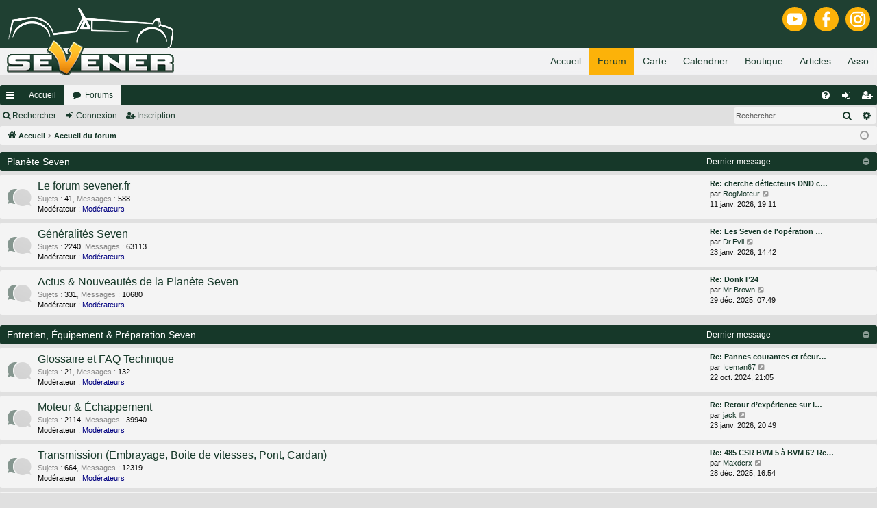

--- FILE ---
content_type: text/html; charset=UTF-8
request_url: https://sevener.fr/forum/index.php?sid=159b849ebfa132f336739b23f5a5e9c5
body_size: 8869
content:
<!DOCTYPE html>
<html dir="ltr" lang="fr">
<head>

<meta charset="utf-8" />
<meta http-equiv="X-UA-Compatible" content="IE=edge">
<meta name="viewport" content="width=device-width, initial-scale=1" />

<title>Club Sevener : Lotus/Caterham Seven &amp; assimilées - Page d’accueil</title>




	<link rel="alternate" type="application/atom+xml" title="Flux - Club Sevener : Lotus/Caterham Seven &amp; assimilées" href="/forum/app.php/feed?sid=4097fc58662774803892212da127aaf2">			<link rel="alternate" type="application/atom+xml" title="Flux - Nouveaux sujets" href="/forum/app.php/feed/topics?sid=4097fc58662774803892212da127aaf2">	<link rel="alternate" type="application/atom+xml" title="Flux - Sujets actifs" href="/forum/app.php/feed/topics_active?sid=4097fc58662774803892212da127aaf2">			
	<link rel="canonical" href="https://sevener.fr/forum/">

<!--
	phpBB style name: simplicity
	Based on style:   prosilver
	Original author:  Arty ( https://www.artodia.com )
	Modified by: 	  MrGaby
-->


<link href="./assets/css/font-awesome.min.css?assets_version=29" rel="stylesheet">
<link href="./styles/simplicity/theme/stylesheet.css?assets_version=29" rel="stylesheet">




<!--[if lte IE 9]>
	<link href="./styles/simplicity/theme/tweaks.css?assets_version=29" rel="stylesheet">
<![endif]-->





</head>
<body id="phpbb" class="nojs notouch section-index ltr " data-online-text="En ligne">
<link rel="shortcut icon" href="images/favicon.ico">

<iframe id="HeaderDan" frameborder="0" scrolling="no" src="../index.php?page=forum" 
style="position:relative;top:0;left:0;width:100%;height:110px;z-index:1000;margin-bottom:10px;"></iframe>
<style>
.page-width
{
	z-index:500;
    margin: 0 auto;
	background-color:rgba(200,200,200,0);
	width:100%;
	max-width:1400px;
	min-width:450px;
	
	}	
</style>

<!--
DanLab Header Changes
-->


	<a id="top" class="top-anchor" accesskey="t"></a>
	<div id="page-header" class="page-width">
		<div class="headerbar" role="banner">
					<div class="inner">
			
																		
			</div>
					</div>


				


<div class="navbar tabbed not-static" role="navigation">
	<div class="inner page-width">
		<div class="nav-tabs" data-current-page="index">
			<ul class="leftside">
				<li id="quick-links" class="quick-links tab responsive-menu dropdown-container">
					<a href="#" class="nav-link dropdown-trigger">Raccourcis</a>
					<div class="dropdown">
						<div class="pointer"><div class="pointer-inner"></div></div>
						<ul class="dropdown-contents" role="menu">
								
			<li class="separator"></li>
													<li>
								<a href="./search.php?search_id=unanswered&amp;sid=4097fc58662774803892212da127aaf2" role="menuitem">
									<i class="icon fa-file-o fa-fw icon-gray" aria-hidden="true"></i><span>Sujets sans réponse</span>
								</a>
							</li>
							<li>
								<a href="./search.php?search_id=active_topics&amp;sid=4097fc58662774803892212da127aaf2" role="menuitem">
									<i class="icon fa-file-o fa-fw icon-blue" aria-hidden="true"></i><span>Sujets actifs</span>
								</a>
							</li>
							<li class="separator"></li>
							<li>
								<a href="./search.php?sid=4097fc58662774803892212da127aaf2" role="menuitem">
									<i class="icon fa-search fa-fw" aria-hidden="true"></i><span>Rechercher</span>
								</a>
							</li>	
	
													</ul>
					</div>
				</li>
													<li class="tab home" data-responsive-class="small-icon icon-home">
						<a class="nav-link" href="https://sevener.fr" data-navbar-reference="home">Accueil</a>
					</li>
								<li class="tab forums selected" data-responsive-class="small-icon icon-forums">
					<a class="nav-link" href="./index.php?sid=4097fc58662774803892212da127aaf2">Forums</a>
				</li>
											</ul>
			<ul class="rightside" role="menu">
								<li class="tab faq" data-select-match="faq" data-responsive-class="small-icon icon-faq">
					<a class="nav-link" href="/forum/app.php/help/faq?sid=4097fc58662774803892212da127aaf2" rel="help" title="Foire aux questions" role="menuitem">
						<i class="icon fa-question-circle fa-fw" aria-hidden="true"></i><span>FAQ</span>
					</a>
				</li>
																									<li class="tab login"  data-skip-responsive="true" data-select-match="login"><a class="nav-link" href="./ucp.php?mode=login&amp;redirect=index.php&amp;sid=4097fc58662774803892212da127aaf2" title="Connexion" accesskey="x" role="menuitem">Connexion</a></li>
											<li class="tab register" data-skip-responsive="true" data-select-match="register"><a class="nav-link" href="./ucp.php?mode=register&amp;sid=4097fc58662774803892212da127aaf2" role="menuitem">Inscription</a></li>
																	</ul>
		</div>
	</div>
</div>

<div class="navbar secondary with-search">
	<ul role="menubar">
											<li class="small-icon icon-search responsive-hide"><a href="./search.php?sid=4097fc58662774803892212da127aaf2">Rechercher</a></li>
														<li class="small-icon icon-login"><a href="./ucp.php?mode=login&amp;redirect=index.php&amp;sid=4097fc58662774803892212da127aaf2" title="Connexion">Connexion</a></li>
									<li class="small-icon icon-register"><a href="./ucp.php?mode=register&amp;sid=4097fc58662774803892212da127aaf2">Inscription</a></li>
									
					<li class="search-box not-responsive">			<div id="search-box" class="search-box search-header" role="search">
				<form action="./search.php?sid=4097fc58662774803892212da127aaf2" method="get" id="search">
				<fieldset>
					<input name="keywords" id="keywords" type="search" maxlength="128" title="Rechercher par mots-clés" class="inputbox search tiny" size="20" value="" placeholder="Rechercher…" />
					<button class="button button-search" type="submit" title="Rechercher">
						<i class="icon fa-search fa-fw" aria-hidden="true"></i><span class="sr-only">Rechercher</span>
					</button>
					<a href="./search.php?sid=4097fc58662774803892212da127aaf2" class="button button-search-end" title="Recherche avancée">
						<i class="icon fa-cog fa-fw" aria-hidden="true"></i><span class="sr-only">Recherche avancée</span>
					</a>
					<input type="hidden" name="sid" value="4097fc58662774803892212da127aaf2" />

				</fieldset>
				</form>
			</div>
			</li>
			</ul>
</div>

	</div>

<div id="wrap" class="page-width">

	
	<a id="start_here" class="top-anchor"></a>
	<div id="page-body" class="page-body" role="main">
		<div class="navbar">
	<ul id="nav-breadcrumbs" class="nav-breadcrumbs linklist navlinks" role="menubar">
								<li class="breadcrumbs" itemscope itemtype="http://schema.org/BreadcrumbList">
							<span class="crumb"  itemtype="http://schema.org/ListItem" itemprop="itemListElement" itemscope><a href="https://sevener.fr" itemtype="https://schema.org/Thing" itemscope itemprop="item" data-navbar-reference="home"><i class="icon fa-home fa-fw" aria-hidden="true"></i><span itemprop="name">Accueil</span></a><meta itemprop="position" content="1" /></span>
										<span class="crumb"  itemtype="http://schema.org/ListItem" itemprop="itemListElement" itemscope><a href="./index.php?sid=4097fc58662774803892212da127aaf2" itemtype="https://schema.org/Thing" itemscope itemprop="item" accesskey="h" data-navbar-reference="index"><span itemprop="name">Accueil du forum</span></a><meta itemprop="position" content="2" /></span>

								</li>
		
					<li class="rightside responsive-search">
				<a href="./search.php?sid=4097fc58662774803892212da127aaf2" title="Accéder aux paramètres avancés de la recherche" role="menuitem">
					<i class="icon fa-search fa-fw" aria-hidden="true"></i><span class="sr-only">Rechercher</span>
				</a>
			</li>
				<li class="rightside dropdown-container icon-only">
			<a href="#" class="dropdown-trigger time" title="Nous sommes le 23 janv. 2026, 21:23"><i class="fa fa-clock-o"></i></a>
			<div class="dropdown">
				<div class="pointer"><div class="pointer-inner"></div></div>
				<ul class="dropdown-contents">
					<li>Nous sommes le 23 janv. 2026, 21:23</li>
					<li>Fuseau horaire sur <span title="Europe/Paris">UTC+01:00</span></li>
				</ul>
			</div>
		</li>
	</ul>
</div>

		
		


	
				<div class="forabg category-47 elegant" data-hide-description="1">
			<div class="inner">
			<ul class="topiclist">
				<li class="header">
										<dl class="row-item">
						<dt><div class="list-inner"><a href="./viewforum.php?f=47&amp;sid=4097fc58662774803892212da127aaf2" data-id="47">Planète Seven</a></div></dt>
												<dd class="lastpost"><span>Dernier message</span></dd>
					</dl>
									</li>
			</ul>
			<ul class="topiclist forums">
		
	
	
	
			
					<li class="row forum-424">
									<dl class="row-item forum_read elegant-row">
				<dt title="Aucun message non lu">
										<div class="list-inner">
													<!--
								<a class="feed-icon-forum" title="Flux - Le forum sevener.fr" href="/forum/app.php/feed?sid=4097fc58662774803892212da127aaf2?f=424">
									<i class="icon fa-rss-square fa-fw icon-orange" aria-hidden="true"></i><span class="sr-only">Flux - Le forum sevener.fr</span>
								</a>
							-->
																		<a href="./viewforum.php?f=424&amp;sid=4097fc58662774803892212da127aaf2" class="forumtitle" data-id="424">Le forum sevener.fr</a>
																			<div class="forum-statistics">
					<span class="dfn">Sujets</span> : <span class="value">41</span><span class="comma">, </span>
					<span class="dfn">Messages</span> : <span class="value">588</span>
				</div>
						
													<div class="forum-moderators"><strong>Modérateur :</strong> <a style="color:#000080;" href="./memberlist.php?mode=group&amp;g=16&amp;sid=4097fc58662774803892212da127aaf2">Modérateurs</a></div>
												
																										<div class="forum-lastpost" style="display: none;">
								<span><strong>Dernier message :</strong> <a href="./viewtopic.php?p=950292&amp;sid=4097fc58662774803892212da127aaf2#p950292" title="Re: cherche déflecteurs DND carbone" class="lastsubject">Re: cherche déflecteurs DND c…</a></span>
								<span>par <a href="./memberlist.php?mode=viewprofile&amp;u=14764&amp;sid=4097fc58662774803892212da127aaf2" class="username">RogMoteur</a>, 11 janv. 2026, 19:11</span>
							</div>
																		</div>
				</dt>
														<dd class="lastpost">
						<span>
							
															<dfn>Dernier message</dfn>
																										<a href="./viewtopic.php?p=950292&amp;sid=4097fc58662774803892212da127aaf2#p950292" title="Re: cherche déflecteurs DND carbone" class="lastsubject">Re: cherche déflecteurs DND c…</a> <br />
																	par <a href="./memberlist.php?mode=viewprofile&amp;u=14764&amp;sid=4097fc58662774803892212da127aaf2" class="username">RogMoteur</a>																	<a href="./viewtopic.php?p=950292&amp;sid=4097fc58662774803892212da127aaf2#p950292" title="Consulter le dernier message">
										<i class="icon fa-external-link-square fa-fw icon-lightgray icon-md" aria-hidden="true"></i><span class="sr-only">Consulter le dernier message</span>
									</a>
																<br /><time datetime="2026-01-11T18:11:16+00:00">11 janv. 2026, 19:11</time>
													</span>
					</dd>
							</dl>
					</li>
			
	
	
			
					<li class="row forum-21">
									<dl class="row-item forum_read elegant-row">
				<dt title="Aucun message non lu">
										<div class="list-inner">
													<!--
								<a class="feed-icon-forum" title="Flux - Généralités Seven" href="/forum/app.php/feed?sid=4097fc58662774803892212da127aaf2?f=21">
									<i class="icon fa-rss-square fa-fw icon-orange" aria-hidden="true"></i><span class="sr-only">Flux - Généralités Seven</span>
								</a>
							-->
																		<a href="./viewforum.php?f=21&amp;sid=4097fc58662774803892212da127aaf2" class="forumtitle" data-id="21">Généralités Seven</a>
						<div class="forum-description">Tout ce qui concerne les Seven et qui n'a pas sa place ailleurs</div>													<div class="forum-statistics">
					<span class="dfn">Sujets</span> : <span class="value">2240</span><span class="comma">, </span>
					<span class="dfn">Messages</span> : <span class="value">63113</span>
				</div>
						
													<div class="forum-moderators"><strong>Modérateur :</strong> <a style="color:#000080;" href="./memberlist.php?mode=group&amp;g=16&amp;sid=4097fc58662774803892212da127aaf2">Modérateurs</a></div>
												
																										<div class="forum-lastpost" style="display: none;">
								<span><strong>Dernier message :</strong> <a href="./viewtopic.php?p=950635&amp;sid=4097fc58662774803892212da127aaf2#p950635" title="Re: Les Seven de l'opération Ford jeunesses / Coupe des provinces" class="lastsubject">Re: Les Seven de l'opération …</a></span>
								<span>par <a href="./memberlist.php?mode=viewprofile&amp;u=3621&amp;sid=4097fc58662774803892212da127aaf2" class="username">Dr.Evil</a>, 23 janv. 2026, 14:42</span>
							</div>
																		</div>
				</dt>
														<dd class="lastpost">
						<span>
							
															<dfn>Dernier message</dfn>
																										<a href="./viewtopic.php?p=950635&amp;sid=4097fc58662774803892212da127aaf2#p950635" title="Re: Les Seven de l'opération Ford jeunesses / Coupe des provinces" class="lastsubject">Re: Les Seven de l'opération …</a> <br />
																	par <a href="./memberlist.php?mode=viewprofile&amp;u=3621&amp;sid=4097fc58662774803892212da127aaf2" class="username">Dr.Evil</a>																	<a href="./viewtopic.php?p=950635&amp;sid=4097fc58662774803892212da127aaf2#p950635" title="Consulter le dernier message">
										<i class="icon fa-external-link-square fa-fw icon-lightgray icon-md" aria-hidden="true"></i><span class="sr-only">Consulter le dernier message</span>
									</a>
																<br /><time datetime="2026-01-23T13:42:49+00:00">23 janv. 2026, 14:42</time>
													</span>
					</dd>
							</dl>
					</li>
			
	
	
			
					<li class="row forum-159">
									<dl class="row-item forum_read elegant-row">
				<dt title="Aucun message non lu">
										<div class="list-inner">
													<!--
								<a class="feed-icon-forum" title="Flux - Actus &amp; Nouveautés de la Planète Seven" href="/forum/app.php/feed?sid=4097fc58662774803892212da127aaf2?f=159">
									<i class="icon fa-rss-square fa-fw icon-orange" aria-hidden="true"></i><span class="sr-only">Flux - Actus &amp; Nouveautés de la Planète Seven</span>
								</a>
							-->
																		<a href="./viewforum.php?f=159&amp;sid=4097fc58662774803892212da127aaf2" class="forumtitle" data-id="159">Actus &amp; Nouveautés de la Planète Seven</a>
						<div class="forum-description">L'actualité des constructeurs et des importateurs de Seven, les nouveautés, les évènements ...</div>													<div class="forum-statistics">
					<span class="dfn">Sujets</span> : <span class="value">331</span><span class="comma">, </span>
					<span class="dfn">Messages</span> : <span class="value">10680</span>
				</div>
						
													<div class="forum-moderators"><strong>Modérateur :</strong> <a style="color:#000080;" href="./memberlist.php?mode=group&amp;g=16&amp;sid=4097fc58662774803892212da127aaf2">Modérateurs</a></div>
												
																										<div class="forum-lastpost" style="display: none;">
								<span><strong>Dernier message :</strong> <a href="./viewtopic.php?p=949989&amp;sid=4097fc58662774803892212da127aaf2#p949989" title="Re: Donk P24" class="lastsubject">Re: Donk P24</a></span>
								<span>par <a href="./memberlist.php?mode=viewprofile&amp;u=3544&amp;sid=4097fc58662774803892212da127aaf2" class="username">Mr Brown</a>, 29 déc. 2025, 07:49</span>
							</div>
																		</div>
				</dt>
														<dd class="lastpost">
						<span>
							
															<dfn>Dernier message</dfn>
																										<a href="./viewtopic.php?p=949989&amp;sid=4097fc58662774803892212da127aaf2#p949989" title="Re: Donk P24" class="lastsubject">Re: Donk P24</a> <br />
																	par <a href="./memberlist.php?mode=viewprofile&amp;u=3544&amp;sid=4097fc58662774803892212da127aaf2" class="username">Mr Brown</a>																	<a href="./viewtopic.php?p=949989&amp;sid=4097fc58662774803892212da127aaf2#p949989" title="Consulter le dernier message">
										<i class="icon fa-external-link-square fa-fw icon-lightgray icon-md" aria-hidden="true"></i><span class="sr-only">Consulter le dernier message</span>
									</a>
																<br /><time datetime="2025-12-29T06:49:24+00:00">29 déc. 2025, 07:49</time>
													</span>
					</dd>
							</dl>
					</li>
			
	
				</ul>

			</div>
		</div>
	
				<div class="forabg category-153 elegant" data-hide-description="1">
			<div class="inner">
			<ul class="topiclist">
				<li class="header">
										<dl class="row-item">
						<dt><div class="list-inner"><a href="./viewforum.php?f=153&amp;sid=4097fc58662774803892212da127aaf2" data-id="153">Entretien, Équipement &amp; Préparation Seven</a></div></dt>
												<dd class="lastpost"><span>Dernier message</span></dd>
					</dl>
									</li>
			</ul>
			<ul class="topiclist forums">
		
	
	
	
			
					<li class="row forum-326">
									<dl class="row-item forum_read elegant-row">
				<dt title="Aucun message non lu">
										<div class="list-inner">
													<!--
								<a class="feed-icon-forum" title="Flux - Glossaire et FAQ Technique" href="/forum/app.php/feed?sid=4097fc58662774803892212da127aaf2?f=326">
									<i class="icon fa-rss-square fa-fw icon-orange" aria-hidden="true"></i><span class="sr-only">Flux - Glossaire et FAQ Technique</span>
								</a>
							-->
																		<a href="./viewforum.php?f=326&amp;sid=4097fc58662774803892212da127aaf2" class="forumtitle" data-id="326">Glossaire et FAQ Technique</a>
						<div class="forum-description">Tout ... tout ... tout sur les seven !</div>													<div class="forum-statistics">
					<span class="dfn">Sujets</span> : <span class="value">21</span><span class="comma">, </span>
					<span class="dfn">Messages</span> : <span class="value">132</span>
				</div>
						
													<div class="forum-moderators"><strong>Modérateur :</strong> <a style="color:#000080;" href="./memberlist.php?mode=group&amp;g=16&amp;sid=4097fc58662774803892212da127aaf2">Modérateurs</a></div>
												
																										<div class="forum-lastpost" style="display: none;">
								<span><strong>Dernier message :</strong> <a href="./viewtopic.php?p=932455&amp;sid=4097fc58662774803892212da127aaf2#p932455" title="Re: Pannes courantes et récurrentes (feux stop)" class="lastsubject">Re: Pannes courantes et récur…</a></span>
								<span>par <a href="./memberlist.php?mode=viewprofile&amp;u=12169&amp;sid=4097fc58662774803892212da127aaf2" class="username">Iceman67</a>, 22 oct. 2024, 21:05</span>
							</div>
																		</div>
				</dt>
														<dd class="lastpost">
						<span>
							
															<dfn>Dernier message</dfn>
																										<a href="./viewtopic.php?p=932455&amp;sid=4097fc58662774803892212da127aaf2#p932455" title="Re: Pannes courantes et récurrentes (feux stop)" class="lastsubject">Re: Pannes courantes et récur…</a> <br />
																	par <a href="./memberlist.php?mode=viewprofile&amp;u=12169&amp;sid=4097fc58662774803892212da127aaf2" class="username">Iceman67</a>																	<a href="./viewtopic.php?p=932455&amp;sid=4097fc58662774803892212da127aaf2#p932455" title="Consulter le dernier message">
										<i class="icon fa-external-link-square fa-fw icon-lightgray icon-md" aria-hidden="true"></i><span class="sr-only">Consulter le dernier message</span>
									</a>
																<br /><time datetime="2024-10-22T19:05:39+00:00">22 oct. 2024, 21:05</time>
													</span>
					</dd>
							</dl>
					</li>
			
	
	
			
					<li class="row forum-154">
									<dl class="row-item forum_read elegant-row">
				<dt title="Aucun message non lu">
										<div class="list-inner">
													<!--
								<a class="feed-icon-forum" title="Flux - Moteur &amp; Échappement" href="/forum/app.php/feed?sid=4097fc58662774803892212da127aaf2?f=154">
									<i class="icon fa-rss-square fa-fw icon-orange" aria-hidden="true"></i><span class="sr-only">Flux - Moteur &amp; Échappement</span>
								</a>
							-->
																		<a href="./viewforum.php?f=154&amp;sid=4097fc58662774803892212da127aaf2" class="forumtitle" data-id="154">Moteur &amp; Échappement</a>
						<div class="forum-description">Tout ce qui concerne les questions techniques et la mécanique sur moteurs et échappements</div>													<div class="forum-statistics">
					<span class="dfn">Sujets</span> : <span class="value">2114</span><span class="comma">, </span>
					<span class="dfn">Messages</span> : <span class="value">39940</span>
				</div>
						
													<div class="forum-moderators"><strong>Modérateur :</strong> <a style="color:#000080;" href="./memberlist.php?mode=group&amp;g=16&amp;sid=4097fc58662774803892212da127aaf2">Modérateurs</a></div>
												
																										<div class="forum-lastpost" style="display: none;">
								<span><strong>Dernier message :</strong> <a href="./viewtopic.php?p=950652&amp;sid=4097fc58662774803892212da127aaf2#p950652" title="Re: Retour d’expérience sur l'éthanol" class="lastsubject">Re: Retour d’expérience sur l…</a></span>
								<span>par <a href="./memberlist.php?mode=viewprofile&amp;u=65&amp;sid=4097fc58662774803892212da127aaf2" class="username">jack</a>, 23 janv. 2026, 20:49</span>
							</div>
																		</div>
				</dt>
														<dd class="lastpost">
						<span>
							
															<dfn>Dernier message</dfn>
																										<a href="./viewtopic.php?p=950652&amp;sid=4097fc58662774803892212da127aaf2#p950652" title="Re: Retour d’expérience sur l'éthanol" class="lastsubject">Re: Retour d’expérience sur l…</a> <br />
																	par <a href="./memberlist.php?mode=viewprofile&amp;u=65&amp;sid=4097fc58662774803892212da127aaf2" class="username">jack</a>																	<a href="./viewtopic.php?p=950652&amp;sid=4097fc58662774803892212da127aaf2#p950652" title="Consulter le dernier message">
										<i class="icon fa-external-link-square fa-fw icon-lightgray icon-md" aria-hidden="true"></i><span class="sr-only">Consulter le dernier message</span>
									</a>
																<br /><time datetime="2026-01-23T19:49:18+00:00">23 janv. 2026, 20:49</time>
													</span>
					</dd>
							</dl>
					</li>
			
	
	
			
					<li class="row forum-155">
									<dl class="row-item forum_read elegant-row">
				<dt title="Aucun message non lu">
										<div class="list-inner">
													<!--
								<a class="feed-icon-forum" title="Flux - Transmission (Embrayage, Boite de vitesses, Pont, Cardan)" href="/forum/app.php/feed?sid=4097fc58662774803892212da127aaf2?f=155">
									<i class="icon fa-rss-square fa-fw icon-orange" aria-hidden="true"></i><span class="sr-only">Flux - Transmission (Embrayage, Boite de vitesses, Pont, Cardan)</span>
								</a>
							-->
																		<a href="./viewforum.php?f=155&amp;sid=4097fc58662774803892212da127aaf2" class="forumtitle" data-id="155">Transmission (Embrayage, Boite de vitesses, Pont, Cardan)</a>
						<div class="forum-description">Tout ce qui concerne les questions techniques et la mécanique sur les éléments de transmission</div>													<div class="forum-statistics">
					<span class="dfn">Sujets</span> : <span class="value">664</span><span class="comma">, </span>
					<span class="dfn">Messages</span> : <span class="value">12319</span>
				</div>
						
													<div class="forum-moderators"><strong>Modérateur :</strong> <a style="color:#000080;" href="./memberlist.php?mode=group&amp;g=16&amp;sid=4097fc58662774803892212da127aaf2">Modérateurs</a></div>
												
																										<div class="forum-lastpost" style="display: none;">
								<span><strong>Dernier message :</strong> <a href="./viewtopic.php?p=949979&amp;sid=4097fc58662774803892212da127aaf2#p949979" title="Re: 485 CSR BVM 5 à BVM 6? Reetalonage boîte? Changement pont?" class="lastsubject">Re: 485 CSR BVM 5 à BVM 6? Re…</a></span>
								<span>par <a href="./memberlist.php?mode=viewprofile&amp;u=8662&amp;sid=4097fc58662774803892212da127aaf2" class="username">Maxdcrx</a>, 28 déc. 2025, 16:54</span>
							</div>
																		</div>
				</dt>
														<dd class="lastpost">
						<span>
							
															<dfn>Dernier message</dfn>
																										<a href="./viewtopic.php?p=949979&amp;sid=4097fc58662774803892212da127aaf2#p949979" title="Re: 485 CSR BVM 5 à BVM 6? Reetalonage boîte? Changement pont?" class="lastsubject">Re: 485 CSR BVM 5 à BVM 6? Re…</a> <br />
																	par <a href="./memberlist.php?mode=viewprofile&amp;u=8662&amp;sid=4097fc58662774803892212da127aaf2" class="username">Maxdcrx</a>																	<a href="./viewtopic.php?p=949979&amp;sid=4097fc58662774803892212da127aaf2#p949979" title="Consulter le dernier message">
										<i class="icon fa-external-link-square fa-fw icon-lightgray icon-md" aria-hidden="true"></i><span class="sr-only">Consulter le dernier message</span>
									</a>
																<br /><time datetime="2025-12-28T15:54:20+00:00">28 déc. 2025, 16:54</time>
													</span>
					</dd>
							</dl>
					</li>
			
	
	
			
					<li class="row forum-156">
									<dl class="row-item forum_read elegant-row">
				<dt title="Aucun message non lu">
										<div class="list-inner">
													<!--
								<a class="feed-icon-forum" title="Flux - Trains Roulants (Direction, Suspension, Freinage, Jantes &amp; Pneus, Géométrie)" href="/forum/app.php/feed?sid=4097fc58662774803892212da127aaf2?f=156">
									<i class="icon fa-rss-square fa-fw icon-orange" aria-hidden="true"></i><span class="sr-only">Flux - Trains Roulants (Direction, Suspension, Freinage, Jantes &amp; Pneus, Géométrie)</span>
								</a>
							-->
																		<a href="./viewforum.php?f=156&amp;sid=4097fc58662774803892212da127aaf2" class="forumtitle" data-id="156">Trains Roulants (Direction, Suspension, Freinage, Jantes &amp; Pneus, Géométrie)</a>
						<div class="forum-description">Tout ce qui concerne les questions techniques et la mécanique sur les trains roulants</div>													<div class="forum-statistics">
					<span class="dfn">Sujets</span> : <span class="value">1297</span><span class="comma">, </span>
					<span class="dfn">Messages</span> : <span class="value">23465</span>
				</div>
						
													<div class="forum-moderators"><strong>Modérateur :</strong> <a style="color:#000080;" href="./memberlist.php?mode=group&amp;g=16&amp;sid=4097fc58662774803892212da127aaf2">Modérateurs</a></div>
												
																										<div class="forum-lastpost" style="display: none;">
								<span><strong>Dernier message :</strong> <a href="./viewtopic.php?p=950627&amp;sid=4097fc58662774803892212da127aaf2#p950627" title="Re: AVON" class="lastsubject">Re: AVON</a></span>
								<span>par <a href="./memberlist.php?mode=viewprofile&amp;u=9399&amp;sid=4097fc58662774803892212da127aaf2" class="username">Benlebucheron</a>, 23 janv. 2026, 08:35</span>
							</div>
																		</div>
				</dt>
														<dd class="lastpost">
						<span>
							
															<dfn>Dernier message</dfn>
																										<a href="./viewtopic.php?p=950627&amp;sid=4097fc58662774803892212da127aaf2#p950627" title="Re: AVON" class="lastsubject">Re: AVON</a> <br />
																	par <a href="./memberlist.php?mode=viewprofile&amp;u=9399&amp;sid=4097fc58662774803892212da127aaf2" class="username">Benlebucheron</a>																	<a href="./viewtopic.php?p=950627&amp;sid=4097fc58662774803892212da127aaf2#p950627" title="Consulter le dernier message">
										<i class="icon fa-external-link-square fa-fw icon-lightgray icon-md" aria-hidden="true"></i><span class="sr-only">Consulter le dernier message</span>
									</a>
																<br /><time datetime="2026-01-23T07:35:58+00:00">23 janv. 2026, 08:35</time>
													</span>
					</dd>
							</dl>
					</li>
			
	
	
			
					<li class="row forum-157">
									<dl class="row-item forum_read elegant-row">
				<dt title="Aucun message non lu">
										<div class="list-inner">
													<!--
								<a class="feed-icon-forum" title="Flux - Électricité, Instrumentation, Capteurs &amp; Éclairage" href="/forum/app.php/feed?sid=4097fc58662774803892212da127aaf2?f=157">
									<i class="icon fa-rss-square fa-fw icon-orange" aria-hidden="true"></i><span class="sr-only">Flux - Électricité, Instrumentation, Capteurs &amp; Éclairage</span>
								</a>
							-->
																		<a href="./viewforum.php?f=157&amp;sid=4097fc58662774803892212da127aaf2" class="forumtitle" data-id="157">Électricité, Instrumentation, Capteurs &amp; Éclairage</a>
						<div class="forum-description">Tout ce qui concerne les questions techniques sur les composants électriques, l'instrumentation et l'éclairage</div>													<div class="forum-statistics">
					<span class="dfn">Sujets</span> : <span class="value">1265</span><span class="comma">, </span>
					<span class="dfn">Messages</span> : <span class="value">18838</span>
				</div>
						
													<div class="forum-moderators"><strong>Modérateur :</strong> <a style="color:#000080;" href="./memberlist.php?mode=group&amp;g=16&amp;sid=4097fc58662774803892212da127aaf2">Modérateurs</a></div>
												
																										<div class="forum-lastpost" style="display: none;">
								<span><strong>Dernier message :</strong> <a href="./viewtopic.php?p=950494&amp;sid=4097fc58662774803892212da127aaf2#p950494" title="Re: Panne alternateur" class="lastsubject">Re: Panne alternateur</a></span>
								<span>par <a href="./memberlist.php?mode=viewprofile&amp;u=642&amp;sid=4097fc58662774803892212da127aaf2" style="color: #BF8000;" class="username-coloured">fadoli</a>, 17 janv. 2026, 19:26</span>
							</div>
																		</div>
				</dt>
														<dd class="lastpost">
						<span>
							
															<dfn>Dernier message</dfn>
																										<a href="./viewtopic.php?p=950494&amp;sid=4097fc58662774803892212da127aaf2#p950494" title="Re: Panne alternateur" class="lastsubject">Re: Panne alternateur</a> <br />
																	par <a href="./memberlist.php?mode=viewprofile&amp;u=642&amp;sid=4097fc58662774803892212da127aaf2" style="color: #BF8000;" class="username-coloured">fadoli</a>																	<a href="./viewtopic.php?p=950494&amp;sid=4097fc58662774803892212da127aaf2#p950494" title="Consulter le dernier message">
										<i class="icon fa-external-link-square fa-fw icon-lightgray icon-md" aria-hidden="true"></i><span class="sr-only">Consulter le dernier message</span>
									</a>
																<br /><time datetime="2026-01-17T18:26:51+00:00">17 janv. 2026, 19:26</time>
													</span>
					</dd>
							</dl>
					</li>
			
	
	
			
					<li class="row forum-158">
									<dl class="row-item forum_read elegant-row">
				<dt title="Aucun message non lu">
										<div class="list-inner">
													<!--
								<a class="feed-icon-forum" title="Flux - Châssis, Carrosserie, Habitacle &amp; Cosmétique" href="/forum/app.php/feed?sid=4097fc58662774803892212da127aaf2?f=158">
									<i class="icon fa-rss-square fa-fw icon-orange" aria-hidden="true"></i><span class="sr-only">Flux - Châssis, Carrosserie, Habitacle &amp; Cosmétique</span>
								</a>
							-->
																		<a href="./viewforum.php?f=158&amp;sid=4097fc58662774803892212da127aaf2" class="forumtitle" data-id="158">Châssis, Carrosserie, Habitacle &amp; Cosmétique</a>
						<div class="forum-description">Tout ce qui concerne les questions techniques et la mécanique sur les châssis, les éléments de carrosserie, l'habitacle, et la cosmétique seven</div>													<div class="forum-statistics">
					<span class="dfn">Sujets</span> : <span class="value">1604</span><span class="comma">, </span>
					<span class="dfn">Messages</span> : <span class="value">36776</span>
				</div>
						
													<div class="forum-moderators"><strong>Modérateur :</strong> <a style="color:#000080;" href="./memberlist.php?mode=group&amp;g=16&amp;sid=4097fc58662774803892212da127aaf2">Modérateurs</a></div>
												
																										<div class="forum-lastpost" style="display: none;">
								<span><strong>Dernier message :</strong> <a href="./viewtopic.php?p=950170&amp;sid=4097fc58662774803892212da127aaf2#p950170" title="Re: Tillet B6 screamer" class="lastsubject">Re: Tillet B6 screamer</a></span>
								<span>par <a href="./memberlist.php?mode=viewprofile&amp;u=2940&amp;sid=4097fc58662774803892212da127aaf2" class="username">Casimir</a>, 04 janv. 2026, 17:27</span>
							</div>
																		</div>
				</dt>
														<dd class="lastpost">
						<span>
							
															<dfn>Dernier message</dfn>
																										<a href="./viewtopic.php?p=950170&amp;sid=4097fc58662774803892212da127aaf2#p950170" title="Re: Tillet B6 screamer" class="lastsubject">Re: Tillet B6 screamer</a> <br />
																	par <a href="./memberlist.php?mode=viewprofile&amp;u=2940&amp;sid=4097fc58662774803892212da127aaf2" class="username">Casimir</a>																	<a href="./viewtopic.php?p=950170&amp;sid=4097fc58662774803892212da127aaf2#p950170" title="Consulter le dernier message">
										<i class="icon fa-external-link-square fa-fw icon-lightgray icon-md" aria-hidden="true"></i><span class="sr-only">Consulter le dernier message</span>
									</a>
																<br /><time datetime="2026-01-04T16:27:43+00:00">04 janv. 2026, 17:27</time>
													</span>
					</dd>
							</dl>
					</li>
			
	
	
			
					<li class="row forum-163">
									<dl class="row-item forum_read elegant-row">
				<dt title="Aucun message non lu">
										<div class="list-inner">
													<!--
								<a class="feed-icon-forum" title="Flux - Outillage, Équipements &amp; Remorques" href="/forum/app.php/feed?sid=4097fc58662774803892212da127aaf2?f=163">
									<i class="icon fa-rss-square fa-fw icon-orange" aria-hidden="true"></i><span class="sr-only">Flux - Outillage, Équipements &amp; Remorques</span>
								</a>
							-->
																		<a href="./viewforum.php?f=163&amp;sid=4097fc58662774803892212da127aaf2" class="forumtitle" data-id="163">Outillage, Équipements &amp; Remorques</a>
						<div class="forum-description">Tout ce qui concerne les outils et les équipements d'atelier et les remorques pour Seven</div>													<div class="forum-statistics">
					<span class="dfn">Sujets</span> : <span class="value">130</span><span class="comma">, </span>
					<span class="dfn">Messages</span> : <span class="value">3017</span>
				</div>
						
													<div class="forum-moderators"><strong>Modérateur :</strong> <a style="color:#000080;" href="./memberlist.php?mode=group&amp;g=16&amp;sid=4097fc58662774803892212da127aaf2">Modérateurs</a></div>
												
																										<div class="forum-lastpost" style="display: none;">
								<span><strong>Dernier message :</strong> <a href="./viewtopic.php?p=950599&amp;sid=4097fc58662774803892212da127aaf2#p950599" title="Re: Quick Jack : utile pour les cat ?" class="lastsubject">Re: Quick Jack : utile pour l…</a></span>
								<span>par <a href="./memberlist.php?mode=viewprofile&amp;u=1336&amp;sid=4097fc58662774803892212da127aaf2" class="username">bmw13fr</a>, 21 janv. 2026, 18:12</span>
							</div>
																		</div>
				</dt>
														<dd class="lastpost">
						<span>
							
															<dfn>Dernier message</dfn>
																										<a href="./viewtopic.php?p=950599&amp;sid=4097fc58662774803892212da127aaf2#p950599" title="Re: Quick Jack : utile pour les cat ?" class="lastsubject">Re: Quick Jack : utile pour l…</a> <br />
																	par <a href="./memberlist.php?mode=viewprofile&amp;u=1336&amp;sid=4097fc58662774803892212da127aaf2" class="username">bmw13fr</a>																	<a href="./viewtopic.php?p=950599&amp;sid=4097fc58662774803892212da127aaf2#p950599" title="Consulter le dernier message">
										<i class="icon fa-external-link-square fa-fw icon-lightgray icon-md" aria-hidden="true"></i><span class="sr-only">Consulter le dernier message</span>
									</a>
																<br /><time datetime="2026-01-21T17:12:21+00:00">21 janv. 2026, 18:12</time>
													</span>
					</dd>
							</dl>
					</li>
			
	
	
			
					<li class="row forum-161">
									<dl class="row-item forum_read elegant-row">
				<dt title="Aucun message non lu">
										<div class="list-inner">
													<!--
								<a class="feed-icon-forum" title="Flux - Accessoires pour Seven &amp; Sevener" href="/forum/app.php/feed?sid=4097fc58662774803892212da127aaf2?f=161">
									<i class="icon fa-rss-square fa-fw icon-orange" aria-hidden="true"></i><span class="sr-only">Flux - Accessoires pour Seven &amp; Sevener</span>
								</a>
							-->
																		<a href="./viewforum.php?f=161&amp;sid=4097fc58662774803892212da127aaf2" class="forumtitle" data-id="161">Accessoires pour Seven &amp; Sevener</a>
						<div class="forum-description">Tous les équipements et accessoires pour la seven, le paillote et son sds</div>													<div class="forum-statistics">
					<span class="dfn">Sujets</span> : <span class="value">197</span><span class="comma">, </span>
					<span class="dfn">Messages</span> : <span class="value">4325</span>
				</div>
						
													<div class="forum-moderators"><strong>Modérateur :</strong> <a style="color:#000080;" href="./memberlist.php?mode=group&amp;g=16&amp;sid=4097fc58662774803892212da127aaf2">Modérateurs</a></div>
												
																										<div class="forum-lastpost" style="display: none;">
								<span><strong>Dernier message :</strong> <a href="./viewtopic.php?p=949116&amp;sid=4097fc58662774803892212da127aaf2#p949116" title="Re: Shower cap" class="lastsubject">Re: Shower cap</a></span>
								<span>par <a href="./memberlist.php?mode=viewprofile&amp;u=989&amp;sid=4097fc58662774803892212da127aaf2" class="username">Moustache 7</a>, 02 déc. 2025, 12:55</span>
							</div>
																		</div>
				</dt>
														<dd class="lastpost">
						<span>
							
															<dfn>Dernier message</dfn>
																										<a href="./viewtopic.php?p=949116&amp;sid=4097fc58662774803892212da127aaf2#p949116" title="Re: Shower cap" class="lastsubject">Re: Shower cap</a> <br />
																	par <a href="./memberlist.php?mode=viewprofile&amp;u=989&amp;sid=4097fc58662774803892212da127aaf2" class="username">Moustache 7</a>																	<a href="./viewtopic.php?p=949116&amp;sid=4097fc58662774803892212da127aaf2#p949116" title="Consulter le dernier message">
										<i class="icon fa-external-link-square fa-fw icon-lightgray icon-md" aria-hidden="true"></i><span class="sr-only">Consulter le dernier message</span>
									</a>
																<br /><time datetime="2025-12-02T11:55:21+00:00">02 déc. 2025, 12:55</time>
													</span>
					</dd>
							</dl>
					</li>
			
	
	
			
					<li class="row forum-22">
									<dl class="row-item forum_read elegant-row">
				<dt title="Aucun message non lu">
										<div class="list-inner">
													<!--
								<a class="feed-icon-forum" title="Flux - Technique (sujets en attente de réaffectation)" href="/forum/app.php/feed?sid=4097fc58662774803892212da127aaf2?f=22">
									<i class="icon fa-rss-square fa-fw icon-orange" aria-hidden="true"></i><span class="sr-only">Flux - Technique (sujets en attente de réaffectation)</span>
								</a>
							-->
																		<a href="./viewforum.php?f=22&amp;sid=4097fc58662774803892212da127aaf2" class="forumtitle" data-id="22">Technique (sujets en attente de réaffectation)</a>
						<div class="forum-description">Mécanique, trucs et astuces, etc.</div>													<div class="forum-statistics">
					<span class="dfn">Sujets</span> : <span class="value">329</span><span class="comma">, </span>
					<span class="dfn">Messages</span> : <span class="value">6212</span>
				</div>
						
													<div class="forum-moderators"><strong>Modérateur :</strong> <a style="color:#000080;" href="./memberlist.php?mode=group&amp;g=16&amp;sid=4097fc58662774803892212da127aaf2">Modérateurs</a></div>
												
																										<div class="forum-lastpost" style="display: none;">
								<span><strong>Dernier message :</strong> <a href="./viewtopic.php?p=927003&amp;sid=4097fc58662774803892212da127aaf2#p927003" title="Re: CATERHAM 165 / RETOUR D'EXPERIENCE" class="lastsubject">Re: CATERHAM 165 / RETOUR D'E…</a></span>
								<span>par <a href="./memberlist.php?mode=viewprofile&amp;u=718&amp;sid=4097fc58662774803892212da127aaf2" class="username">fastrudy</a>, 20 juin 2024, 23:11</span>
							</div>
																		</div>
				</dt>
														<dd class="lastpost">
						<span>
							
															<dfn>Dernier message</dfn>
																										<a href="./viewtopic.php?p=927003&amp;sid=4097fc58662774803892212da127aaf2#p927003" title="Re: CATERHAM 165 / RETOUR D'EXPERIENCE" class="lastsubject">Re: CATERHAM 165 / RETOUR D'E…</a> <br />
																	par <a href="./memberlist.php?mode=viewprofile&amp;u=718&amp;sid=4097fc58662774803892212da127aaf2" class="username">fastrudy</a>																	<a href="./viewtopic.php?p=927003&amp;sid=4097fc58662774803892212da127aaf2#p927003" title="Consulter le dernier message">
										<i class="icon fa-external-link-square fa-fw icon-lightgray icon-md" aria-hidden="true"></i><span class="sr-only">Consulter le dernier message</span>
									</a>
																<br /><time datetime="2024-06-20T21:11:07+00:00">20 juin 2024, 23:11</time>
													</span>
					</dd>
							</dl>
					</li>
			
	
				</ul>

			</div>
		</div>
	
				<div class="forabg category-62 elegant" data-hide-description="1">
			<div class="inner">
			<ul class="topiclist">
				<li class="header">
										<dl class="row-item">
						<dt><div class="list-inner">Forum</div></dt>
												<dd class="lastpost"><span>Dernier message</span></dd>
					</dl>
									</li>
			</ul>
			<ul class="topiclist forums">
		
					<li class="row forum-62">
									<dl class="row-item forum_read elegant-row">
				<dt title="Aucun message non lu">
										<div class="list-inner">
													<!--
								<a class="feed-icon-forum" title="Flux - Article Site Web" href="/forum/app.php/feed?sid=4097fc58662774803892212da127aaf2?f=62">
									<i class="icon fa-rss-square fa-fw icon-orange" aria-hidden="true"></i><span class="sr-only">Flux - Article Site Web</span>
								</a>
							-->
																		<a href="./viewforum.php?f=62&amp;sid=4097fc58662774803892212da127aaf2" class="forumtitle" data-id="62">Article Site Web</a>
						<div class="forum-description">Edition du contenu du site</div>													<div class="forum-statistics">
					<span class="dfn">Sujets</span> : <span class="value">1</span><span class="comma">, </span>
					<span class="dfn">Messages</span> : <span class="value">15</span>
				</div>
						
													<div class="forum-moderators"><strong>Modérateur :</strong> <a style="color:#000080;" href="./memberlist.php?mode=group&amp;g=16&amp;sid=4097fc58662774803892212da127aaf2">Modérateurs</a></div>
												
																										<div class="forum-lastpost" style="display: none;">
								<span><strong>Dernier message :</strong> <a href="./viewtopic.php?p=882997&amp;sid=4097fc58662774803892212da127aaf2#p882997" title="Re: Articles site Sevener vers nouveaux articles" class="lastsubject">Re: Articles site Sevener ver…</a></span>
								<span>par <a href="./memberlist.php?mode=viewprofile&amp;u=97&amp;sid=4097fc58662774803892212da127aaf2" style="color: #006633;" class="username-coloured">jeff.hpc</a>, 29 déc. 2021, 21:06</span>
							</div>
																		</div>
				</dt>
														<dd class="lastpost">
						<span>
							
															<dfn>Dernier message</dfn>
																										<a href="./viewtopic.php?p=882997&amp;sid=4097fc58662774803892212da127aaf2#p882997" title="Re: Articles site Sevener vers nouveaux articles" class="lastsubject">Re: Articles site Sevener ver…</a> <br />
																	par <a href="./memberlist.php?mode=viewprofile&amp;u=97&amp;sid=4097fc58662774803892212da127aaf2" style="color: #006633;" class="username-coloured">jeff.hpc</a>																	<a href="./viewtopic.php?p=882997&amp;sid=4097fc58662774803892212da127aaf2#p882997" title="Consulter le dernier message">
										<i class="icon fa-external-link-square fa-fw icon-lightgray icon-md" aria-hidden="true"></i><span class="sr-only">Consulter le dernier message</span>
									</a>
																<br /><time datetime="2021-12-29T20:06:38+00:00">29 déc. 2021, 21:06</time>
													</span>
					</dd>
							</dl>
					</li>
			
				</ul>

			</div>
		</div>
		


	<form method="post" action="./ucp.php?mode=login&amp;sid=4097fc58662774803892212da127aaf2" class="headerspace">
	<h3><a href="./ucp.php?mode=login&amp;redirect=index.php&amp;sid=4097fc58662774803892212da127aaf2">Connexion</a>&nbsp; &bull; &nbsp;<a href="./ucp.php?mode=register&amp;sid=4097fc58662774803892212da127aaf2">Inscription</a></h3>
		<fieldset class="quick-login">
			<label for="username"><span>Nom d’utilisateur :</span> <input type="text" tabindex="1" name="username" id="username" size="10" class="inputbox" title="Nom d’utilisateur" /></label>
			<label for="password"><span>Mot de passe :</span> <input type="password" tabindex="2" name="password" id="password" size="10" class="inputbox" title="Mot de passe" autocomplete="off" /></label>
							<a href="/forum/app.php/user/forgot_password?sid=4097fc58662774803892212da127aaf2">J’ai oublié mon mot de passe</a>
										<span class="responsive-hide">|</span> <label for="autologin">Se souvenir de moi <input type="checkbox" tabindex="4" name="autologin" id="autologin" /></label>
						<input type="submit" tabindex="5" name="login" value="Connexion" class="button2" />
			<input type="hidden" name="redirect" value="./index.php?sid=4097fc58662774803892212da127aaf2" />
<input type="hidden" name="creation_time" value="1769199834" />
<input type="hidden" name="form_token" value="6c285f3802695d746d6dccbbf604da40cfec9506" />


			

		</fieldset>
	</form>


	<div class="stat-block online-list">
		<h3>Qui est en ligne ?</h3>		<p>
						Au total, il y a <strong>58</strong> utilisateurs en ligne :: 16 inscrits, 1 invisible et 41 invités (selon le nombre d’utilisateurs actifs des 20 dernières minutes)<br />Le nombre maximal d’utilisateurs en ligne simultanément a été de <strong>1876</strong> le 10 mai 2024, 19:37<br /> 
								</p>
	</div>



	<div class="stat-block statistics">
		<h3>Statistiques</h3>
		<p>
						<strong>860977</strong> messages &bull; <strong>35494</strong> sujets &bull; <strong>4781</strong> membres &bull; Notre membre le plus récent est <strong><a href="./memberlist.php?mode=viewprofile&amp;u=14865&amp;sid=4097fc58662774803892212da127aaf2" class="username">livecvv</a></strong>
					</p>
	</div>


			</div>


	<div class="navbar" role="navigation">
	<div class="inner">

	<ul id="nav-footer" class="nav-footer linklist" role="menubar">
		<li class="breadcrumbs">
							<span class="crumb"><a href="https://sevener.fr" data-navbar-reference="home"><i class="icon fa-home fa-fw" aria-hidden="true"></i><span>Accueil</span></a></span>									<span class="crumb"><a href="./index.php?sid=4097fc58662774803892212da127aaf2" data-navbar-reference="index"><span>Accueil du forum</span></a></span>					</li>
		
				<li class="rightside">Fuseau horaire sur <span title="Europe/Paris">UTC+01:00</span></li>
							<li class="rightside">
				<a href="/forum/app.php/user/delete_cookies?sid=4097fc58662774803892212da127aaf2" data-ajax="true" data-refresh="true" role="menuitem">
					<i class="icon fa-trash fa-fw" aria-hidden="true"></i><span>Supprimer les cookies</span>
				</a>
			</li>
														</ul>

	</div>
</div>
</div>

<div id="page-footer" class="page-width" role="contentinfo">
	
	<div class="copyright">
				<p class="footer-row">
			<span class="footer-copyright">Développé par <a href="https://www.phpbb.com/">phpBB</a>&reg; Forum Software &copy; phpBB Limited</span>
		</p>
		<p class="footer-row">
			<span class="footer-copyright">Style par <a href="https://www.artodia.com/">Arty</a> - phpBB 3.3 par MrGaby</span>
		</p>
				<p class="footer-row">
			<span class="footer-copyright"><a href="https://www.phpbb.com/customise/db/translation/french/">Traduction française officielle</a> &copy; <a href="https://mastodon.social/@milescellar">Miles Cellar</a></span>
		</p>
						<p class="footer-row" role="menu">
			<a class="footer-link" href="./ucp.php?mode=privacy&amp;sid=4097fc58662774803892212da127aaf2" title="Confidentialité" role="menuitem">
				<span class="footer-link-text">Confidentialité</span>
			</a>
			|
			<a class="footer-link" href="./ucp.php?mode=terms&amp;sid=4097fc58662774803892212da127aaf2" title="Conditions" role="menuitem">
				<span class="footer-link-text">Conditions</span>
			</a>
		</p>
					</div>

	<div id="darkenwrapper" class="darkenwrapper" data-ajax-error-title="Erreur AJAX" data-ajax-error-text="Une erreur est survenue lors du traitement de votre requête." data-ajax-error-text-abort="La requête a été interrompue par l’utilisateur." data-ajax-error-text-timeout="Votre requête a expiré prématurément. Veuillez réessayer." data-ajax-error-text-parsererror="Une erreur est survenue lors du traitement de votre requête et le serveur a renvoyé une réponse invalide.">
		<div id="darken" class="darken">&nbsp;</div>
	</div>

	<div id="phpbb_alert" class="phpbb_alert" data-l-err="Erreur" data-l-timeout-processing-req="Le délai a été dépassé.">
		<a href="#" class="alert_close">
		</a>
		<h3 class="alert_title">&nbsp;</h3><p class="alert_text"></p>
	</div>
	<div id="phpbb_confirm" class="phpbb_alert">
		<a href="#" class="alert_close">
		</a>
		<div class="alert_text"></div>
	</div>
</div>


<div>
	<a id="bottom" class="top-anchor" accesskey="z"></a>
	</div>

<script src="./assets/javascript/jquery-3.7.1.min.js?assets_version=29"></script>
<script src="./assets/javascript/core.js?assets_version=29"></script>



<script src="./styles/simplicity/template/forum_fn.js?assets_version=29"></script>
<script src="./styles/simplicity/template/ajax.js?assets_version=29"></script>



</body>
</html>
